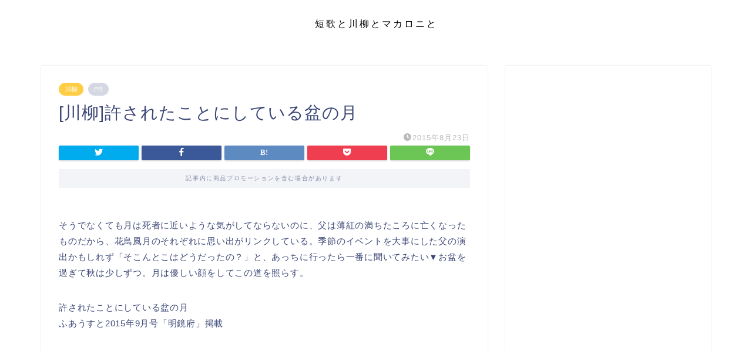

--- FILE ---
content_type: text/html; charset=utf-8
request_url: https://www.google.com/recaptcha/api2/aframe
body_size: 270
content:
<!DOCTYPE HTML><html><head><meta http-equiv="content-type" content="text/html; charset=UTF-8"></head><body><script nonce="13xYHJjM0XN_wv7_G-RJEw">/** Anti-fraud and anti-abuse applications only. See google.com/recaptcha */ try{var clients={'sodar':'https://pagead2.googlesyndication.com/pagead/sodar?'};window.addEventListener("message",function(a){try{if(a.source===window.parent){var b=JSON.parse(a.data);var c=clients[b['id']];if(c){var d=document.createElement('img');d.src=c+b['params']+'&rc='+(localStorage.getItem("rc::a")?sessionStorage.getItem("rc::b"):"");window.document.body.appendChild(d);sessionStorage.setItem("rc::e",parseInt(sessionStorage.getItem("rc::e")||0)+1);localStorage.setItem("rc::h",'1768618392205');}}}catch(b){}});window.parent.postMessage("_grecaptcha_ready", "*");}catch(b){}</script></body></html>